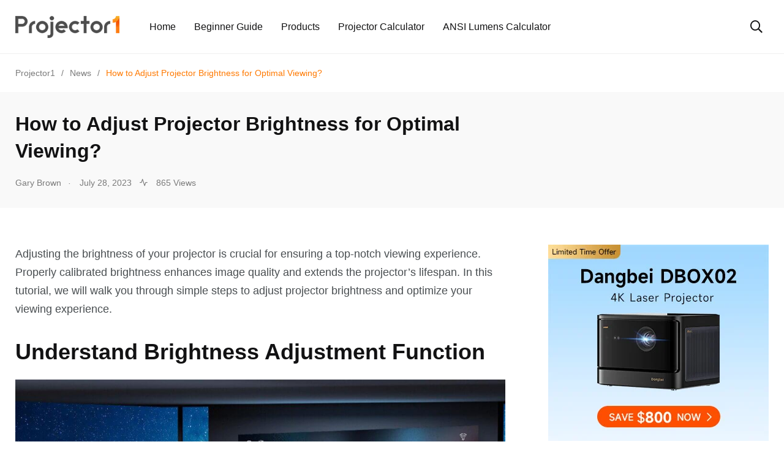

--- FILE ---
content_type: text/html; charset=UTF-8
request_url: https://www.projector1.com/how-to-adjust-projector-brightness-for-optimal-viewing/
body_size: 14010
content:
    <!doctype html>
<html lang="en-US">
    <head>
        <meta charset="UTF-8">
        <meta http-equiv="X-UA-Compatible" content="IE=edge">
        <meta name="viewport" content="width=device-width, initial-scale=1.0">
        <meta http-equiv="Content-Security-Policy" content="upgrade-insecure-requests" />
        <link rel="profile" href="https://gmpg.org/xfn/11">
        <link rel="pingback" href="https://www.projector1.com/xmlrpc.php">
        <style>
            #submenu {width: 100%;position: fixed;left: 0;right: 0;top:8.5rem;}
            #submenu .classify {
                color: #1e2022;
            }
            #submenu>div{display: flex;width: 1230px;margin: 0 auto;}
            #submenu .row {
                width: 33%;
                display: flex;
                flex-direction: column;
                justify-content: start;
                margin: 0;
            }
            #submenu .row>div {
                line-height: 3.4rem;
                font-size: 1.5rem;
                color: #121213;
                font-weight: normal;
            }
            @media (max-width: 991px){
              #submenu {opacity: 1;position: static;}
              #submenu>div{width: 100%;flex-wrap: wrap;}
              #submenu .row {width: 100%;}
              #submenu .classify {color: #fff;margin-top: 2rem; margin-bottom: 1rem;}
              #submenu .row:nth-last-of-type(1) .classify{margin-top: 0; margin-bottom: 0;line-height: 2rem;}
              #submenu .row>div{color: #fff;}
            }
        </style>
        <script type="ff43d1d080d2b137d023d939-text/javascript">
            var html = '<a href="javascript:void(0);">Best Projector</a><ul id="submenu" class="submenu">'
                + '<div>'
                + '<div class="row">'
                + '<h5 class="classify">By budget</h5>'
                + '<div class="menu-item menu-item-type-taxonomy menu-item-object-category"><a target="_blank" href="https://www.projector1.com/best-projector-under-3000-top-picks/">Under $3000</a></div>'
                + '<div class="menu-item menu-item-type-taxonomy menu-item-object-category"><a target="_blank" href="https://www.projector1.com/best-projectors-under-2000-top-pick/">Under $2000</a></div>'
                + '<div class="menu-item menu-item-type-taxonomy menu-item-object-category"><a target="_blank" href="https://www.projector1.com/best-projectors-under-1000-top-picks/">Under $1000</a><span class="badge badge-primary badge-pill ml-2">HOT</span></div>'
                + '<div class="menu-item menu-item-type-taxonomy menu-item-object-category"><a target="_blank" href="https://www.projector1.com/best-projector-under-500/">Under $500</a></div>'
                + '<div class="menu-item menu-item-type-taxonomy menu-item-object-category"><a target="_blank" href="https://www.projector1.com/best-projectors-under-200/">Under $200</a></div>'
                + '</div>'
                + '<div class="row">'
                + '<h5 class="classify">By feature</h5>'
                + '<div class="menu-item menu-item-type-taxonomy menu-item-object-category"><a target="_blank" href="https://www.projector1.com/best-laser-projector-upgrade-your-home-cinema/">Best laser projector</a></div>'
                + '<div class="menu-item menu-item-type-taxonomy menu-item-object-category"><a target="_blank" href="https://www.projector1.com/best-4k-projectors-for-watching-movies-2023/">Best 4K projector</a><span class="badge badge-primary badge-pill ml-2">HOT</span></div>'
                + '<div class="menu-item menu-item-type-taxonomy menu-item-object-category"><a target="_blank" href="https://www.projector1.com/best-budget-1080p-projector/">Best 1080P Projector</a><span class="badge badge-primary badge-pill ml-2">HOT</span></div>'
                + '<div class="menu-item menu-item-type-taxonomy menu-item-object-category"><a target="_blank" href="https://www.projector1.com/top-7-best-pico-projectors-for-2022/">Best pico projector</a><span class="badge badge-primary badge-pill ml-2">HOT</span></div>'
                + '<div class="menu-item menu-item-type-taxonomy menu-item-object-category"><a target="_blank" href="https://www.projector1.com/top-6-best-gaming-projectors-for-2022/">Best gaming projector</a></div>'
                + '</div>'
                + '<div class="row">'
                + '<h5 class="classify" style="opacity: 0;">By feature</h5>'
                + '<div class="menu-item menu-item-type-taxonomy menu-item-object-category"><a target="_blank" href="https://www.projector1.com/best-home-projectors-2022/">Best Home Projector</a><span class="badge badge-primary badge-pill ml-2" style="background-color: #fd7e14">New</span></div>'
                + '<div class="menu-item menu-item-type-taxonomy menu-item-object-category"><a target="_blank" href="https://www.projector1.com/best-android-tv-projector-for-home-theater-2023/">Best Android TV projector</a><span class="badge badge-primary badge-pill ml-2">HOT</span></div>'
                + '<div class="menu-item menu-item-type-taxonomy menu-item-object-category"><a target="_blank" href="https://www.projector1.com/best-portable-projectors/">Best portable projector</a></div>'
                + '<div class="menu-item menu-item-type-taxonomy menu-item-object-category"><a target="_blank" href="https://www.projector1.com/best-ust-projector-top-picks-for-2022/">Best UST projector</a></div>'
                + '<div class="menu-item menu-item-type-taxonomy menu-item-object-category"><a target="_blank" href="https://www.projector1.com/best-golf-simulator-projector/">Best golf simulator projector</a></div>'
                + '</div>'
                + '</div>'
                + '</ul>';
            var menuItem = document.getElementById('menu-item-114522');
            var subMenu = menuItem.querySelector('.submenu')
            if (menuItem !== null) {
                menuItem.innerHTML = html
                menuItem.className = 'menu-item menu-item-type-taxonomy menu-item-object-category menu-item-has-children menu-item-114522 has-dropdown'
            }
        </script>
        <meta name='robots' content='index, follow, max-image-preview:large, max-snippet:-1, max-video-preview:-1' />
<noscript><style>#preloader{display:none;}</style></noscript><noscript><style>#preloader{display:none;}</style></noscript>
	<!-- This site is optimized with the Yoast SEO plugin v17.0 - https://yoast.com/wordpress/plugins/seo/ -->
	<title>How to Adjust Projector Brightness for Optimal Viewing? - Projector1</title>
	<meta name="description" content="Adjusting the brightness of your projector is crucial for ensuring a top-notch viewing experience. Properly calibrated brightness enhances image quality" />
	<link rel="canonical" href="https://www.projector1.com/how-to-adjust-projector-brightness-for-optimal-viewing/" />
	<meta property="og:locale" content="en_US" />
	<meta property="og:type" content="article" />
	<meta property="og:title" content="How to Adjust Projector Brightness for Optimal Viewing? - Projector1" />
	<meta property="og:description" content="Adjusting the brightness of your projector is crucial for ensuring a top-notch viewing experience. Properly calibrated brightness enhances image quality" />
	<meta property="og:url" content="https://www.projector1.com/how-to-adjust-projector-brightness-for-optimal-viewing/" />
	<meta property="og:site_name" content="Projector1" />
	<meta property="article:published_time" content="2023-07-28T07:09:34+00:00" />
	<meta property="article:modified_time" content="2023-07-28T07:09:35+00:00" />
	<meta property="og:image" content="https://data.projector1.com/cdn-cgi/image/quality=85,format=auto/wp-content/uploads/2023/06/Dangbei-Mars-with-Netflix-1024x683.jpg" />
	<meta name="twitter:card" content="summary_large_image" />
	<meta name="twitter:label1" content="Written by" />
	<meta name="twitter:data1" content="Gary Brown" />
	<meta name="twitter:label2" content="Est. reading time" />
	<meta name="twitter:data2" content="3 minutes" />
	<script type="application/ld+json" class="yoast-schema-graph">{"@context":"https://schema.org","@graph":[{"@type":"Organization","@id":"https://www.projector1.com/#organization","name":"projector1.com","url":"https://www.projector1.com/","sameAs":[],"logo":{"@type":"ImageObject","@id":"https://www.projector1.com/#logo","inLanguage":"en-US","url":"https://data.projector1.com/cdn-cgi/image/quality=85,format=auto/wp-content/uploads/2021/07/cropped-1projector-logo-1.png","contentUrl":"https://data.projector1.com/cdn-cgi/image/quality=85,format=auto/wp-content/uploads/2021/07/cropped-1projector-logo-1.png","width":226,"height":48,"caption":"projector1.com"},"image":{"@id":"https://www.projector1.com/#logo"}},{"@type":"WebSite","@id":"https://www.projector1.com/#website","url":"https://www.projector1.com/","name":"Projector1","description":"Projector1","publisher":{"@id":"https://www.projector1.com/#organization"},"potentialAction":[{"@type":"SearchAction","target":{"@type":"EntryPoint","urlTemplate":"https://www.projector1.com/?s={search_term_string}"},"query-input":"required name=search_term_string"}],"inLanguage":"en-US"},{"@type":"ImageObject","@id":"https://www.projector1.com/how-to-adjust-projector-brightness-for-optimal-viewing/#primaryimage","inLanguage":"en-US","url":"https://data.projector1.com/cdn-cgi/image/quality=85,format=auto/wp-content/uploads/2022/08/Emotn-H1-1.jpg","contentUrl":"https://data.projector1.com/cdn-cgi/image/quality=85,format=auto/wp-content/uploads/2022/08/Emotn-H1-1.jpg","width":"800","height":"490"},{"@type":"WebPage","@id":"https://www.projector1.com/how-to-adjust-projector-brightness-for-optimal-viewing/#webpage","url":"https://www.projector1.com/how-to-adjust-projector-brightness-for-optimal-viewing/","name":"How to Adjust Projector Brightness for Optimal Viewing? - Projector1","isPartOf":{"@id":"https://www.projector1.com/#website"},"primaryImageOfPage":{"@id":"https://www.projector1.com/how-to-adjust-projector-brightness-for-optimal-viewing/#primaryimage"},"datePublished":"2023-07-28T07:09:34+00:00","dateModified":"2023-07-28T07:09:35+00:00","description":"Adjusting the brightness of your projector is crucial for ensuring a top-notch viewing experience. Properly calibrated brightness enhances image quality","breadcrumb":{"@id":"https://www.projector1.com/how-to-adjust-projector-brightness-for-optimal-viewing/#breadcrumb"},"inLanguage":"en-US","potentialAction":[{"@type":"ReadAction","target":["https://www.projector1.com/how-to-adjust-projector-brightness-for-optimal-viewing/"]}]},{"@type":"BreadcrumbList","@id":"https://www.projector1.com/how-to-adjust-projector-brightness-for-optimal-viewing/#breadcrumb","itemListElement":[{"@type":"ListItem","position":1,"name":"Home","item":"https://www.projector1.com/"},{"@type":"ListItem","position":2,"name":"How to Adjust Projector Brightness for Optimal Viewing?"}]},{"@type":"Article","@id":"https://www.projector1.com/how-to-adjust-projector-brightness-for-optimal-viewing/#article","isPartOf":{"@id":"https://www.projector1.com/how-to-adjust-projector-brightness-for-optimal-viewing/#webpage"},"author":{"@id":"https://www.projector1.com/#/schema/person/7327988086a3f36f60730ffeba536a5c"},"headline":"How to Adjust Projector Brightness for Optimal Viewing?","datePublished":"2023-07-28T07:09:34+00:00","dateModified":"2023-07-28T07:09:35+00:00","mainEntityOfPage":{"@id":"https://www.projector1.com/how-to-adjust-projector-brightness-for-optimal-viewing/#webpage"},"wordCount":345,"commentCount":0,"publisher":{"@id":"https://www.projector1.com/#organization"},"image":{"@id":"https://www.projector1.com/how-to-adjust-projector-brightness-for-optimal-viewing/#primaryimage"},"thumbnailUrl":"https://data.projector1.com/cdn-cgi/image/quality=85,format=auto/wp-content/uploads/2022/08/Emotn-H1-1.jpg","keywords":["projector tips"],"articleSection":["News"],"inLanguage":"en-US"},{"@type":"Person","@id":"https://www.projector1.com/#/schema/person/7327988086a3f36f60730ffeba536a5c","name":"Gary Brown","description":"Gary Brown was a projector fancier before he worked as editor of Projector1. Gary has 2 years of working experience in consumer electronics.","url":"https://www.projector1.com/author/gary-brown/"}]}</script>
	<!-- / Yoast SEO plugin. -->


<link rel="amphtml" href="https://www.projector1.com/how-to-adjust-projector-brightness-for-optimal-viewing/amp/" /><meta name="generator" content="AMP for WP 1.0.77.27"/><link rel='dns-prefetch' href='//s.w.org' />
<link rel="alternate" type="application/rss+xml" title="Projector1 &raquo; Feed" href="https://www.projector1.com/feed/" />
		<script type="ff43d1d080d2b137d023d939-text/javascript">
			window._wpemojiSettings = {"baseUrl":"https:\/\/s.w.org\/images\/core\/emoji\/13.1.0\/72x72\/","ext":".png","svgUrl":"https:\/\/s.w.org\/images\/core\/emoji\/13.1.0\/svg\/","svgExt":".svg","source":{"concatemoji":"https:\/\/data.projector1.com\/wp-includes\/js\/wp-emoji-release.min.js?ver=5.8"}};
			!function(e,a,t){var n,r,o,i=a.createElement("canvas"),p=i.getContext&&i.getContext("2d");function s(e,t){var a=String.fromCharCode;p.clearRect(0,0,i.width,i.height),p.fillText(a.apply(this,e),0,0);e=i.toDataURL();return p.clearRect(0,0,i.width,i.height),p.fillText(a.apply(this,t),0,0),e===i.toDataURL()}function c(e){var t=a.createElement("script");t.src=e,t.defer=t.type="text/javascript",a.getElementsByTagName("head")[0].appendChild(t)}for(o=Array("flag","emoji"),t.supports={everything:!0,everythingExceptFlag:!0},r=0;r<o.length;r++)t.supports[o[r]]=function(e){if(!p||!p.fillText)return!1;switch(p.textBaseline="top",p.font="600 32px Arial",e){case"flag":return s([127987,65039,8205,9895,65039],[127987,65039,8203,9895,65039])?!1:!s([55356,56826,55356,56819],[55356,56826,8203,55356,56819])&&!s([55356,57332,56128,56423,56128,56418,56128,56421,56128,56430,56128,56423,56128,56447],[55356,57332,8203,56128,56423,8203,56128,56418,8203,56128,56421,8203,56128,56430,8203,56128,56423,8203,56128,56447]);case"emoji":return!s([10084,65039,8205,55357,56613],[10084,65039,8203,55357,56613])}return!1}(o[r]),t.supports.everything=t.supports.everything&&t.supports[o[r]],"flag"!==o[r]&&(t.supports.everythingExceptFlag=t.supports.everythingExceptFlag&&t.supports[o[r]]);t.supports.everythingExceptFlag=t.supports.everythingExceptFlag&&!t.supports.flag,t.DOMReady=!1,t.readyCallback=function(){t.DOMReady=!0},t.supports.everything||(n=function(){t.readyCallback()},a.addEventListener?(a.addEventListener("DOMContentLoaded",n,!1),e.addEventListener("load",n,!1)):(e.attachEvent("onload",n),a.attachEvent("onreadystatechange",function(){"complete"===a.readyState&&t.readyCallback()})),(n=t.source||{}).concatemoji?c(n.concatemoji):n.wpemoji&&n.twemoji&&(c(n.twemoji),c(n.wpemoji)))}(window,document,window._wpemojiSettings);
		</script>
		<style type="text/css">
img.wp-smiley,
img.emoji {
	display: inline !important;
	border: none !important;
	box-shadow: none !important;
	height: 1em !important;
	width: 1em !important;
	margin: 0 .07em !important;
	vertical-align: -0.1em !important;
	background: none !important;
	padding: 0 !important;
}
</style>
	<style id='wp-block-library-theme-inline-css' type='text/css'>
#start-resizable-editor-section{display:none}.wp-block-audio figcaption{color:#555;font-size:13px;text-align:center}.is-dark-theme .wp-block-audio figcaption{color:hsla(0,0%,100%,.65)}.wp-block-code{font-family:Menlo,Consolas,monaco,monospace;color:#1e1e1e;padding:.8em 1em;border:1px solid #ddd;border-radius:4px}.wp-block-embed figcaption{color:#555;font-size:13px;text-align:center}.is-dark-theme .wp-block-embed figcaption{color:hsla(0,0%,100%,.65)}.blocks-gallery-caption{color:#555;font-size:13px;text-align:center}.is-dark-theme .blocks-gallery-caption{color:hsla(0,0%,100%,.65)}.wp-block-image figcaption{color:#555;font-size:13px;text-align:center}.is-dark-theme .wp-block-image figcaption{color:hsla(0,0%,100%,.65)}.wp-block-pullquote{border-top:4px solid;border-bottom:4px solid;margin-bottom:1.75em;color:currentColor}.wp-block-pullquote__citation,.wp-block-pullquote cite,.wp-block-pullquote footer{color:currentColor;text-transform:uppercase;font-size:.8125em;font-style:normal}.wp-block-quote{border-left:.25em solid;margin:0 0 1.75em;padding-left:1em}.wp-block-quote cite,.wp-block-quote footer{color:currentColor;font-size:.8125em;position:relative;font-style:normal}.wp-block-quote.has-text-align-right{border-left:none;border-right:.25em solid;padding-left:0;padding-right:1em}.wp-block-quote.has-text-align-center{border:none;padding-left:0}.wp-block-quote.is-large,.wp-block-quote.is-style-large{border:none}.wp-block-search .wp-block-search__label{font-weight:700}.wp-block-group.has-background{padding:1.25em 2.375em;margin-top:0;margin-bottom:0}.wp-block-separator{border:none;border-bottom:2px solid;margin-left:auto;margin-right:auto;opacity:.4}.wp-block-separator:not(.is-style-wide):not(.is-style-dots){width:100px}.wp-block-separator.has-background:not(.is-style-dots){border-bottom:none;height:1px}.wp-block-separator.has-background:not(.is-style-wide):not(.is-style-dots){height:2px}.wp-block-table thead{border-bottom:3px solid}.wp-block-table tfoot{border-top:3px solid}.wp-block-table td,.wp-block-table th{padding:.5em;border:1px solid;word-break:normal}.wp-block-table figcaption{color:#555;font-size:13px;text-align:center}.is-dark-theme .wp-block-table figcaption{color:hsla(0,0%,100%,.65)}.wp-block-video figcaption{color:#555;font-size:13px;text-align:center}.is-dark-theme .wp-block-video figcaption{color:hsla(0,0%,100%,.65)}.wp-block-template-part.has-background{padding:1.25em 2.375em;margin-top:0;margin-bottom:0}#end-resizable-editor-section{display:none}
</style>
<link rel='stylesheet' id='wp-components-css'  href='https://data.projector1.com/wp-includes/css/dist/components/style.min.css?ver=5.8' type='text/css' media='all' />
<link rel='stylesheet' id='wp-block-editor-css'  href='https://data.projector1.com/wp-includes/css/dist/block-editor/style.min.css?ver=5.8' type='text/css' media='all' />
<link rel='stylesheet' id='wp-nux-css'  href='https://data.projector1.com/wp-includes/css/dist/nux/style.min.css?ver=5.8' type='text/css' media='all' />
<link rel='stylesheet' id='wp-reusable-blocks-css'  href='https://data.projector1.com/wp-includes/css/dist/reusable-blocks/style.min.css?ver=5.8' type='text/css' media='all' />
<link rel='stylesheet' id='wp-editor-css'  href='https://data.projector1.com/wp-includes/css/dist/editor/style.min.css?ver=5.8' type='text/css' media='all' />
<link rel='stylesheet' id='prosandcons-cgb-style-css-css'  href='https://data.projector1.com/wp-content/plugins/mighty-pros-cons/dist/blocks.style.build.css' type='text/css' media='all' />
<link rel='stylesheet' id='my_switcher-css'  href='https://data.projector1.com/wp-content/themes/papr/assets/css/my_switcher.css?ver=1.3.2' type='text/css' media='all' />
<link rel='stylesheet' id='font-awesome-css'  href='https://data.projector1.com/wp-content/themes/papr/assets/css/fontawesome-all.min.css?ver=1.3.2' type='text/css' media='all' />
<link rel='stylesheet' id='plyr-css'  href='https://data.projector1.com/wp-content/themes/papr/assets/css/plyr.css?ver=1.3.2' type='text/css' media='all' />
<link rel='stylesheet' id='font-iconfont-css'  href='https://data.projector1.com/wp-content/themes/papr/assets/css/iconfont.css?ver=1.3.2' type='text/css' media='all' />
<link rel='stylesheet' id='animate-css'  href='https://data.projector1.com/wp-content/themes/papr/assets/css/animate.css?ver=1.3.2' type='text/css' media='all' />
<link rel='stylesheet' id='bootstrap-css'  href='https://data.projector1.com/wp-content/themes/papr/assets/css/bootstrap.min.css?ver=1.3.2' type='text/css' media='all' />
<link rel='stylesheet' id='axil-style-css'  href='https://data.projector1.com/wp-content/themes/papr/assets/css/style.css?ver=1.3.2' type='text/css' media='all' />
<link rel='stylesheet' id='axil-custom-css'  href='https://data.projector1.com/wp-content/themes/papr/assets/css/mcustom.css?ver=1.3.2' type='text/css' media='all' />
<link rel='stylesheet' id='papr-dark-style-css'  href='https://data.projector1.com/wp-content/themes/papr/assets/css/dark.css?ver=1.3.2' type='text/css' media='all' />
<link rel='stylesheet' id='theme-switch-css'  href='https://data.projector1.com/wp-content/themes/papr/assets/css/light.css?ver=1.3.2' type='text/css' media='all' />
<style id='papr-dynamic-inline-css' type='text/css'>
.papr-container {padding-top:0px;}.papr-container {padding-bottom:0px;}
</style>
<script type="ff43d1d080d2b137d023d939-text/javascript" src='https://data.projector1.com/wp-content/themes/papr/assets/js/popper.js?ver=1.3.2' id='popper-js'></script>
<script type="ff43d1d080d2b137d023d939-text/javascript" src='https://data.projector1.com/wp-includes/js/jquery/jquery.min.js?ver=3.6.0' id='jquery-core-js'></script>
<script type="ff43d1d080d2b137d023d939-text/javascript" src='https://data.projector1.com/wp-includes/js/jquery/jquery-migrate.min.js?ver=3.3.2' id='jquery-migrate-js'></script>

<link rel="alternate" type="application/json+oembed" href="https://www.projector1.com/wp-json/oembed/1.0/embed?url=https%3A%2F%2Fwww.projector1.com%2Fhow-to-adjust-projector-brightness-for-optimal-viewing%2F" />
<link rel="alternate" type="text/xml+oembed" href="https://www.projector1.com/wp-json/oembed/1.0/embed?url=https%3A%2F%2Fwww.projector1.com%2Fhow-to-adjust-projector-brightness-for-optimal-viewing%2F&#038;format=xml" />
<meta name="framework" content="Redux 4.2.14" />
<style type="text/css" media="all">

</style>
        <!--Customizer CSS-->
        <style type="text/css">

            /* Body */
                        /* Link */
                        /* Link Hover */
                        /* Meta */
                        /* Meta Hover */
                        /* Meta Link Hover */
                        /* Meta Hover Dark Section */
            

            /************************************************************************************
             * Header Top Bar
             ************************************************************************************/
            /* Background Color */
                        /* Body Color */
                        /* Link Color */
                        /* Link Hover Color */
                        /************************************************************************************
             * Header
             ************************************************************************************/
            /* Background Color */
                        /* Link Color */
                                    /* Link Hover Color */
                        
            /************************************************************************************
             * General 
             ************************************************************************************/
            /* Primary [#ff2c54] */
            :root { --primary-color:#ff7900; }            /* Heading */
                        /* Heading Hover */
                                    /* Heading Hover Color Dark Section */
                        

            /************************************************************************************
             * Footer 
             ************************************************************************************/
            /* Background Color */
                        /* Footer Heading Color */
                        /* Footer Body Color */
                        /* Footer Link Color */
                        /* Footer Link Hover Color */
                        /* Footer Bottom Border top Color */
            
        </style>
        <!--/Customizer CSS-->
        <link rel="icon" href="https://data.projector1.com/cdn-cgi/image/quality=85,format=auto/wp-content/uploads/2021/07/ico.png" sizes="32x32" />
<link rel="icon" href="https://data.projector1.com/cdn-cgi/image/quality=85,format=auto/wp-content/uploads/2021/07/ico.png" sizes="192x192" />
<link rel="apple-touch-icon" href="https://data.projector1.com/cdn-cgi/image/quality=85,format=auto/wp-content/uploads/2021/07/ico.png" />
<meta name="msapplication-TileImage" content="https://data.projector1.com/cdn-cgi/image/quality=85,format=auto/wp-content/uploads/2021/07/ico.png" />
		<style type="text/css" id="wp-custom-css">
			.axil-top-scroll.animated.bounce.faster {
	display: none;
}
.axil-top-scroll.animated.bounce.faster.back-top {
	display: block;
}
@media (min-width: 1200px){
	.aps-container {
  max-width: 1230px;
	}
}
		</style>
		<style id="papr_options-dynamic-css" title="dynamic-css" class="redux-options-output">h1, .h1{font-display:swap;}h2, .h2{font-display:swap;}h3, .h3{font-display:swap;}h4, .h4{font-display:swap;}h5, .h5{font-display:swap;}h6, .h6{font-display:swap;}body, p{font-display:swap;}p.big{font-display:swap;}p.mid{font-display:swap;}p.small{font-display:swap;}</style>    </head>
<body class="post-template-default single single-post postid-128142 single-format-standard wp-custom-logo wp-embed-responsive  has-sidebar right-sidebar axil-sticky-menu menu-open-hover elementor-default elementor-kit-14444">
<div class="wrp">
    <!-- Main contents -->
<main class="main-content ">
<!-- Header starts -->
<div id="page" class="papr-main-content">			
				
		<header class="page-header">
		<div class="navbar bg-white axil-header axil-header-one">
    <div class="container">
        <div class="navbar-inner">
            <div class="brand-logo-container">
                <a class="site-logo" href="https://www.projector1.com/">
                                            <img class="brand-logo dark-logo" src="https://data.projector1.com/cdn-cgi/image/quality=85,format=auto/wp-content/uploads/2021/08/1.png"
                             alt="Projector1">
                                                                <img class="brand-logo light-logo" src="https://data.projector1.com/cdn-cgi/image/quality=85,format=auto/wp-content/uploads/2021/08/1.png"
                             alt="Projector1">
                                    </a>
            </div>
            <!-- End of .brand-logo-container -->

            <nav class="main-nav-wrapper"><ul id="main-menu" class="main-navigation list-inline"><li id="menu-item-14743" class="menu-item menu-item-type-post_type menu-item-object-page menu-item-home menu-item-14743"><a href="https://www.projector1.com/">Home</a></li>
<li id="menu-item-42347" class="menu-item menu-item-type-post_type menu-item-object-page menu-item-42347"><a href="https://www.projector1.com/beginners-guide/">Beginner Guide</a></li>
<li id="menu-item-25860" class="menu-item menu-item-type-post_type menu-item-object-page menu-item-25860"><a href="https://www.projector1.com/products/">Products</a></li>
<li id="menu-item-35352" class="menu-item menu-item-type-custom menu-item-object-custom menu-item-35352"><a href="https://www.projector1.com/projectorcalculator/">Projector Calculator</a></li>
<li id="menu-item-118420" class="menu-item menu-item-type-custom menu-item-object-custom menu-item-118420"><a href="https://www.projector1.com/ansilumens/">ANSI Lumens Calculator</a></li>
</ul></nav>                            <div class="navbar-extra-features ml-auto">
                                            <form id="search" action="https://www.projector1.com/" class="navbar-search"
                              method="GET">
                            <div class="search-field">
                                <input type="text" class="navbar-search-field" name="s"
                                       placeholder="Search ..."
                                       value="">
                                <button class="navbar-search-btn" type="submit"><i class="fal fa-search"></i></button>
                            </div>
                            <!-- End of .search-field -->
                            <a href="#" class="navbar-search-close"><i class="fal fa-times"></i></a>
                        </form>
                        <!-- End of .navbar-search -->
                        <a href="#" class="nav-search-field-toggler" data-toggle="nav-search-feild"><i
                                    class="far fa-search"></i></a>
                                                                                
                </div>
                        <!-- End of .navbar-extra-features -->
            <div class="main-nav-toggler d-block d-lg-none" id="main-nav-toggler">
                <div class="toggler-inner">
                    <span></span>
                    <span></span>
                    <span></span>
                </div>
            </div>
            <!-- End of .main-nav-toggler -->
        </div>
        <!-- End of .navbar-inner -->
    </div>
    <!-- End of .container -->
</div>
		
		</header>		
	<div class="papr-container-main">
		
	            <div class="breadcrumb-wrapper">
			<div class="container">
				<nav aria-label="breadcrumb"><!-- Breadcrumb NavXT 6.6.0 -->
<span property="itemListElement" typeof="ListItem"><a property="item" typeof="WebPage" title="Go to Projector1." href="https://www.projector1.com" class="home" ><span property="name">Projector1</span></a><meta property="position" content="1"></span><span class="dvdr"> / </span><span property="itemListElement" typeof="ListItem"><a property="item" typeof="WebPage" title="Go to the News category archives." href="https://www.projector1.com/news/" class="taxonomy category" ><span property="name">News</span></a><meta property="position" content="2"></span><span class="dvdr"> / </span><span property="itemListElement" typeof="ListItem"><span property="name" class="post post-post current-item">How to Adjust Projector Brightness for Optimal Viewing?</span><meta property="url" content="https://www.projector1.com/how-to-adjust-projector-brightness-for-optimal-viewing/"><meta property="position" content="3"></span></nav>
			</div>			
		</div>    


    <div class="papr-container">
                                    <!-- Banner starts -->
<section class="banner banner__default bg-grey-light-three ">
    <div class="container">
        <div class="row">
                            <div class="col-lg-auto">
                    <div class="post-date perfect-square bg-primary-color">
                        Jul <span>28</span>                    </div>
                </div>
                        <div class="col-lg-8">
                <div class="post-title-wrapper">
                                            <div class="btn-group">
                                            <a class="post-cat cat-btn" style="background:#000000"
                   href="https://www.projector1.com/news/">
                    News                </a>
                                    </div>
                                                                <h1 class="m-b-xs-0 axil-title hover-line">How to Adjust Projector Brightness for Optimal Viewing?</h1>                                                <div class="post-metas banner-post-metas m-t-xs-20">
            <ul class="axil-post-meta list-inline">
                                    <li>
                        <a href="https://www.projector1.com/author/gary-brown/"
                           class="post-author post-author-with-img">
                                                        <span>Gary Brown</span>
                        </a>
                    </li>
                                                    <li><i class="dot">.</i> <span class="published updated">July 28, 2023</span></li>
                                                                                    <li><span class="post-meta-view  high"><i class="feather icon-activity"></i> 865 Views</span> </li>
                                            </ul>
        </div>
                        </div>
                <!-- End of .post-title-wrapper -->
            </div>
            <!-- End of .col-lg-8 -->
        </div>
    </div>
    <!-- End of .container -->
</section>
<!-- End of .banner -->
<div class="post-single-wrapper p-t-xs-60">
    <div class="container">
                <div class="row">
                        <div class="col-xl-8 axil-main">
                <article class="post-details">
                    
<p>Adjusting the brightness of your projector is crucial for ensuring a top-notch viewing experience. Properly calibrated brightness enhances image quality and extends the projector&#8217;s lifespan. In this tutorial, we will walk you through simple steps to adjust projector brightness and optimize your viewing experience.</p>



<h2>Understand Brightness Adjustment Function</h2>



<figure class="wp-block-image size-large is-resized"><img src="https://www.projector1.com/wp-content/uploads/2023/06/Dangbei-Mars-with-Netflix-1024x683.jpg" alt="" class="wp-image-128027" width="800" srcset="https://www.projector1.com/wp-content/uploads/2023/06/Dangbei-Mars-with-Netflix-1024x683.jpg 1024w, https://www.projector1.com/wp-content/uploads/2023/06/Dangbei-Mars-with-Netflix-300x200.jpg 300w, https://www.projector1.com/wp-content/uploads/2023/06/Dangbei-Mars-with-Netflix-768x512.jpg 768w, https://www.projector1.com/wp-content/uploads/2023/06/Dangbei-Mars-with-Netflix.jpg 1200w" sizes="(max-width: 1024px) 100vw, 1024px" /></figure>



<p>Familiarize yourself with the brightness adjustment function of your projector. Most projectors offer brightness settings that can be found in the menu or on the remote control. Refer to the user manual for your specific projector to identify the available brightness adjustment options.</p>



<h2>Set Up the Ideal Environment</h2>



<p>Before adjusting brightness, create a suitable projection environment. Dim or turn off the lights in the room to ensure minimal ambient light. Viewing images in a dark or low-lit room will prevent distortion and enhance image clarity.</p>



<h2>Adjust Brightness Settings</h2>



<figure class="wp-block-image size-full"><img loading="lazy" width="800" height="640" src="https://www.projector1.com/wp-content/uploads/2023/07/Dangbei-Mars-Pro-projector-brightness.jpg" alt="" class="wp-image-128143" srcset="https://www.projector1.com/wp-content/uploads/2023/07/Dangbei-Mars-Pro-projector-brightness.jpg 800w, https://www.projector1.com/wp-content/uploads/2023/07/Dangbei-Mars-Pro-projector-brightness-300x240.jpg 300w, https://www.projector1.com/wp-content/uploads/2023/07/Dangbei-Mars-Pro-projector-brightness-768x614.jpg 768w" sizes="(max-width: 800px) 100vw, 800px" /></figure>



<p>Based on your room conditions and preferences, begin adjusting the brightness settings. Projector brightness is measured in lumens. Increasing the brightness value will make the image brighter while decreasing it will lower the brightness level. Start with the default settings and make gradual adjustments until you find the optimal brightness level for your viewing pleasure.</p>



<h2>Maintain Image Balance</h2>



<p>While adjusting brightness, ensure the image remains balanced. Excessive brightness can lead to washed-out colors, while low brightness may result in lost details. Strive to find the perfect balance that delivers even contrast, vibrant colors, and clear details.</p>



<h2>Regularly Clean the Projector</h2>



<figure class="wp-block-image size-full"><img loading="lazy" width="800" height="490" src="https://www.projector1.com/wp-content/uploads/2022/08/Emotn-H1-1.jpg" alt="" class="wp-image-122780" srcset="https://www.projector1.com/wp-content/uploads/2022/08/Emotn-H1-1.jpg 800w, https://www.projector1.com/wp-content/uploads/2022/08/Emotn-H1-1-300x184.jpg 300w, https://www.projector1.com/wp-content/uploads/2022/08/Emotn-H1-1-768x470.jpg 768w" sizes="(max-width: 800px) 100vw, 800px" /></figure>



<p>Dust and dirt on the projector lens can affect brightness and image clarity. To maintain optimal brightness, clean the projector lens and filters regularly. Gently wipe the lens surface with a soft cleaning cloth to keep the projector clean.</p>



<h2>Conclusion</h2>



<p>By following these simple steps to adjust your projector&#8217;s brightness, you can significantly elevate your viewing experience. Take into account your room conditions and personal preferences to find the perfect brightness level for rich, vivid images. Additionally, regular cleaning of the projector will ensure consistent brightness performance. Enjoy a cinematic experience from the comfort of your home with a well-calibrated projector!</p>
                </article>
                                    <div class="tag entry-tags">
                        <span>Tags:</span><a href="https://www.projector1.com/tag/projector-tips/" rel="tag">projector tips</a>                    </div>
                
                                                                <a href="https://www.projector1.com/a-comprehensive-guide-to-cleaning-projectors/" rel="next"></a><a href="https://www.projector1.com/mid-year-summary-top-4k-projectors-of-2023/" rel="prev"></a>        <div class="row  post-navigation-wrapper m-b-xs-60">
                            <div class="col-lg-6 col-md-6 col-sm-12 col-12">
                    <div class="post-navigation" style="background-image: url(https://data.projector1.com/cdn-cgi/image/quality=85,format=auto/wp-content/uploads/2023/06/Dangbei-Mars-Projector-1.jpg)">
                        <div class="post-nav-content">
                            <a href="https://www.projector1.com/mid-year-summary-top-4k-projectors-of-2023/" class="prev-post">
                                <i class="feather icon-chevron-left"></i>Previous Post                            </a>
                            <h3>
                                <a href="https://www.projector1.com/mid-year-summary-top-4k-projectors-of-2023/">Mid-Year Summary: Top 4K Projectors of 2023</a>
                            </h3>
                        </div>
                    </div>
                </div>
                                        <div class="col-lg-6 col-md-6 col-sm-12 col-12">
                    <div class="post-navigation text-right" style="background-image: url(https://data.projector1.com/cdn-cgi/image/quality=85,format=auto/wp-content/uploads/2023/07/Clean-projector.jpg)">
                        <div class="post-nav-content">
                            <a href="https://www.projector1.com/a-comprehensive-guide-to-cleaning-projectors/" class="next-post">
                                Next Post<i class="feather icon-chevron-right"></i>
                            </a>
                            <h3>
                                <a href="https://www.projector1.com/a-comprehensive-guide-to-cleaning-projectors/">A Comprehensive Guide to Cleaning Projectors</a>
                            </h3>
                        </div>
                    </div>
                </div>
                    </div>

    
            </div>
            <div class="col-xl-4 axil-sidebar">
	<aside class="axil-main-sidebar">
		
                <div class="add-container m-b-xs-30">
                                            <a class="before-content-ad-color"
                             target="_blank"                           href="https://www.amazon.com/gp/product/B0D17LQ4PR?maas=maas_adg_B2B855E7320AFDF8AE23F102866B3D97_afap_abs&#038;ref_=aa_maas&#038;tag=maas">
                            <img src="https://data.projector1.com/cdn-cgi/image/quality=85,format=auto/wp-content/uploads/2025/07/360X320-DBOX02.jpg"
                                 alt="Projector1">
                        </a>
                                    </div>
            		
            <div id="axil-tabbed-recent-widget-5" class="widget tabbed widgets-sidebar">            <div class="post-widget sidebar-post-widget m-b-xs-30">
                <ul class="nav nav-pills row no-gutters">

                                            <li class="nav-item col">
                            <a class="nav-link active"
                               href="#recent-post-1"
                               data-toggle="pill"
                            >Recent</a>
                        </li>
                                            <li class="nav-item col">
                            <a class="nav-link "
                               href="#recent-post-2"
                               data-toggle="pill"
                            >Popular</a>
                        </li>
                                            <li class="nav-item col">
                            <a class="nav-link "
                               href="#recent-post-3"
                               data-toggle="pill"
                            >most viewed</a>
                        </li>
                    
                </ul>

                <div class="tab-content">
                                            <div class="tab-pane fade active show" id="recent-post-1">
                            <div class="content">

                                                                    <div class="media post-block post-block__small">
                                                                                    <a href="https://www.projector1.com/nano-banana-2/" class="align-self-center">
                                                <img width="150" height="150" src="https://www.projector1.com/wp-content/uploads/2025/11/0444-150x150.png" class="m-r-xs-30 wp-post-image" alt="" loading="lazy" srcset="https://www.projector1.com/wp-content/uploads/2025/11/0444-150x150.png 150w, https://www.projector1.com/wp-content/uploads/2025/11/0444-400x400.png 400w, https://www.projector1.com/wp-content/uploads/2025/11/0444-780x780.png 780w" sizes="(max-width: 150px) 100vw, 150px" />                                            </a>
                                                                                <div class="media-body">
                                            <div class="post-cat-group">
                                                                                                            <a style="color:#000000"
                                                               class="post-cat"
                                                               href="https://www.projector1.com/news/">News</a>
                                                                                                    </div>

                                            <h4 class="axil-post-title hover-line hover-line"><a
                                                        href="https://www.projector1.com/nano-banana-2/">What&#8217;s so exciting about Nano Banana 2?</a></h4>
                                            <div class="post-metas">
                                                <ul class="list-inline">
                                                    <li>By &nbsp;<a href="https://www.projector1.com/author/admin/" title="Posts by projector1" rel="author">projector1</a></li>

                                                </ul>
                                            </div>
                                        </div>
                                    </div>
                                    <!-- End of .post-block -->
                                                                    <div class="media post-block post-block__small">
                                                                                    <a href="https://www.projector1.com/dangbei-shines-at-ifa-2025-showcasing-cutting-edge-projectors-and-smart-home-innovation/" class="align-self-center">
                                                <img width="150" height="150" src="https://www.projector1.com/wp-content/uploads/2025/09/Dangbei-IFA-Booth-150x150.jpg" class="m-r-xs-30 wp-post-image" alt="" loading="lazy" srcset="https://www.projector1.com/wp-content/uploads/2025/09/Dangbei-IFA-Booth-150x150.jpg 150w, https://www.projector1.com/wp-content/uploads/2025/09/Dangbei-IFA-Booth-400x400.jpg 400w" sizes="(max-width: 150px) 100vw, 150px" />                                            </a>
                                                                                <div class="media-body">
                                            <div class="post-cat-group">
                                                                                                            <a style="color:#000000"
                                                               class="post-cat"
                                                               href="https://www.projector1.com/news/">News</a>
                                                                                                    </div>

                                            <h4 class="axil-post-title hover-line hover-line"><a
                                                        href="https://www.projector1.com/dangbei-shines-at-ifa-2025-showcasing-cutting-edge-projectors-and-smart-home-innovation/">Dangbei Shines at IFA 2025: Showcasing Cutting-Edge Projectors and Smart Home Innovation</a></h4>
                                            <div class="post-metas">
                                                <ul class="list-inline">
                                                    <li>By &nbsp;<a href="https://www.projector1.com/author/gary-brown/" title="Posts by Gary Brown" rel="author">Gary Brown</a></li>

                                                </ul>
                                            </div>
                                        </div>
                                    </div>
                                    <!-- End of .post-block -->
                                                                    <div class="media post-block post-block__small">
                                                                                    <a href="https://www.projector1.com/anker-soundcore-nebula-x1-pro-debuts-at-ifa-2025-a-4k-projector-and-party-speaker-in-one/" class="align-self-center">
                                                <img width="150" height="150" src="https://www.projector1.com/wp-content/uploads/2025/09/Anker-Nebula-X1-Pro-150x150.jpg" class="m-r-xs-30 wp-post-image" alt="" loading="lazy" srcset="https://www.projector1.com/wp-content/uploads/2025/09/Anker-Nebula-X1-Pro-150x150.jpg 150w, https://www.projector1.com/wp-content/uploads/2025/09/Anker-Nebula-X1-Pro-400x400.jpg 400w" sizes="(max-width: 150px) 100vw, 150px" />                                            </a>
                                                                                <div class="media-body">
                                            <div class="post-cat-group">
                                                                                                            <a style="color:#000000"
                                                               class="post-cat"
                                                               href="https://www.projector1.com/news/">News</a>
                                                                                                    </div>

                                            <h4 class="axil-post-title hover-line hover-line"><a
                                                        href="https://www.projector1.com/anker-soundcore-nebula-x1-pro-debuts-at-ifa-2025-a-4k-projector-and-party-speaker-in-one/">Anker Soundcore Nebula X1 Pro Debuts at IFA 2025: A 4K Projector and Party Speaker in One</a></h4>
                                            <div class="post-metas">
                                                <ul class="list-inline">
                                                    <li>By &nbsp;<a href="https://www.projector1.com/author/henry-davis/" title="Posts by Henry Davis" rel="author">Henry Davis</a></li>

                                                </ul>
                                            </div>
                                        </div>
                                    </div>
                                    <!-- End of .post-block -->
                                                                    <div class="media post-block post-block__small">
                                                                                    <a href="https://www.projector1.com/dangbei-to-showcase-2025-flagship-projectors-at-ifa/" class="align-self-center">
                                                <img width="150" height="150" src="https://www.projector1.com/wp-content/uploads/2025/08/Dangbei-IFA-150x150.jpg" class="m-r-xs-30 wp-post-image" alt="" loading="lazy" srcset="https://www.projector1.com/wp-content/uploads/2025/08/Dangbei-IFA-150x150.jpg 150w, https://www.projector1.com/wp-content/uploads/2025/08/Dangbei-IFA-400x400.jpg 400w" sizes="(max-width: 150px) 100vw, 150px" />                                            </a>
                                                                                <div class="media-body">
                                            <div class="post-cat-group">
                                                                                                            <a style="color:#000000"
                                                               class="post-cat"
                                                               href="https://www.projector1.com/news/">News</a>
                                                                                                    </div>

                                            <h4 class="axil-post-title hover-line hover-line"><a
                                                        href="https://www.projector1.com/dangbei-to-showcase-2025-flagship-projectors-at-ifa/">Dangbei to Showcase 2025 Flagship Projectors at IFA</a></h4>
                                            <div class="post-metas">
                                                <ul class="list-inline">
                                                    <li>By &nbsp;<a href="https://www.projector1.com/author/jessiemiller/" title="Posts by Jessie Miller" rel="author">Jessie Miller</a></li>

                                                </ul>
                                            </div>
                                        </div>
                                    </div>
                                    <!-- End of .post-block -->
                                                                <!-- End of .post-block -->
                            </div>
                            <!-- End of .content -->
                        </div>
                                            <div class="tab-pane fade " id="recent-post-2">
                            <div class="content">

                                                                    <div class="media post-block post-block__small">
                                                                                    <a href="https://www.projector1.com/flashlight-video-projector-app-for-android-an-app-making-your-phone-into-projector/" class="align-self-center">
                                                <img width="150" height="150" src="https://www.projector1.com/wp-content/uploads/2021/09/make-phone-into-a-projector-150x150.jpg" class="m-r-xs-30 wp-post-image" alt="make phone into a projector" loading="lazy" srcset="https://www.projector1.com/wp-content/uploads/2021/09/make-phone-into-a-projector-150x150.jpg 150w, https://www.projector1.com/wp-content/uploads/2021/09/make-phone-into-a-projector-400x400.jpg 400w" sizes="(max-width: 150px) 100vw, 150px" />                                            </a>
                                                                                <div class="media-body">
                                            <div class="post-cat-group">
                                                                                                            <a style="color:#000000"
                                                               class="post-cat"
                                                               href="https://www.projector1.com/tech/">Tech Tips</a>
                                                                                                    </div>

                                            <h4 class="axil-post-title hover-line hover-line"><a
                                                        href="https://www.projector1.com/flashlight-video-projector-app-for-android-an-app-making-your-phone-into-projector/">Flashlight Video Projector App for Android, Making Your Phone into Projector?</a></h4>
                                            <div class="post-metas">
                                                <ul class="list-inline">
                                                    <li>By &nbsp;<a href="https://www.projector1.com/author/songnig/" title="Posts by Songnig" rel="author">Songnig</a></li>

                                                </ul>
                                            </div>
                                        </div>
                                    </div>
                                    <!-- End of .post-block -->
                                                                    <div class="media post-block post-block__small">
                                                                                    <a href="https://www.projector1.com/tip-for-connecting-mouse-or-keyboard-to-lg-projector/" class="align-self-center">
                                                <img width="150" height="150" src="https://www.projector1.com/wp-content/uploads/2022/06/LG-BU50NST_b-150x150.png" class="m-r-xs-30 wp-post-image" alt="" loading="lazy" srcset="https://www.projector1.com/wp-content/uploads/2022/06/LG-BU50NST_b-150x150.png 150w, https://www.projector1.com/wp-content/uploads/2022/06/LG-BU50NST_b-400x400.png 400w" sizes="(max-width: 150px) 100vw, 150px" />                                            </a>
                                                                                <div class="media-body">
                                            <div class="post-cat-group">
                                                                                                            <a style="color:#000000"
                                                               class="post-cat"
                                                               href="https://www.projector1.com/tech/">Tech Tips</a>
                                                                                                    </div>

                                            <h4 class="axil-post-title hover-line hover-line"><a
                                                        href="https://www.projector1.com/tip-for-connecting-mouse-or-keyboard-to-lg-projector/">Tip for Connecting Mouse or Keyboard to LG Projector</a></h4>
                                            <div class="post-metas">
                                                <ul class="list-inline">
                                                    <li>By &nbsp;<a href="https://www.projector1.com/author/jessiemiller/" title="Posts by Jessie Miller" rel="author">Jessie Miller</a></li>

                                                </ul>
                                            </div>
                                        </div>
                                    </div>
                                    <!-- End of .post-block -->
                                                                    <div class="media post-block post-block__small">
                                                                                    <a href="https://www.projector1.com/konka-h10-projector-review-is-it-worth-buying/" class="align-self-center">
                                                <img width="150" height="150" src="https://www.projector1.com/wp-content/uploads/2022/09/konka-h10-150x150.png" class="m-r-xs-30 wp-post-image" alt="" loading="lazy" srcset="https://www.projector1.com/wp-content/uploads/2022/09/konka-h10-150x150.png 150w, https://www.projector1.com/wp-content/uploads/2022/09/konka-h10-400x400.png 400w" sizes="(max-width: 150px) 100vw, 150px" />                                            </a>
                                                                                <div class="media-body">
                                            <div class="post-cat-group">
                                                                                                            <a style="color:#000000"
                                                               class="post-cat"
                                                               href="https://www.projector1.com/reviews/">Projector Reviews</a>
                                                                                                    </div>

                                            <h4 class="axil-post-title hover-line hover-line"><a
                                                        href="https://www.projector1.com/konka-h10-projector-review-is-it-worth-buying/">Konka H10 Projector Review: Is It Worth Buying?</a></h4>
                                            <div class="post-metas">
                                                <ul class="list-inline">
                                                    <li>By &nbsp;<a href="https://www.projector1.com/author/phoebe-theron/" title="Posts by Phoebe Theron" rel="author">Phoebe Theron</a></li>

                                                </ul>
                                            </div>
                                        </div>
                                    </div>
                                    <!-- End of .post-block -->
                                                                    <div class="media post-block post-block__small">
                                                                                    <a href="https://www.projector1.com/jmgo-u2-vs-vava-4k-vs-hp-bp5000-laser-projector-which-is-better/" class="align-self-center">
                                                <img width="150" height="150" src="https://www.projector1.com/wp-content/uploads/2021/09/001-2-150x150.jpg" class="m-r-xs-30 wp-post-image" alt="JMGO U2 vs VAVA 4K vs HP BP5000" loading="lazy" srcset="https://www.projector1.com/wp-content/uploads/2021/09/001-2-150x150.jpg 150w, https://www.projector1.com/wp-content/uploads/2021/09/001-2-400x400.jpg 400w" sizes="(max-width: 150px) 100vw, 150px" />                                            </a>
                                                                                <div class="media-body">
                                            <div class="post-cat-group">
                                                                                                            <a style="color:#000000"
                                                               class="post-cat"
                                                               href="https://www.projector1.com/guide/">Buying Guide</a>
                                                                                                                    <a style="color:#5856d5"
                                                               class="post-cat"
                                                               href="https://www.projector1.com/laserprojectors/">Laser Projectors</a>
                                                                                                    </div>

                                            <h4 class="axil-post-title hover-line hover-line"><a
                                                        href="https://www.projector1.com/jmgo-u2-vs-vava-4k-vs-hp-bp5000-laser-projector-which-is-better/">JMGO U2 vs VAVA 4K vs HP BP5000 Laser Projector: Which is Better?</a></h4>
                                            <div class="post-metas">
                                                <ul class="list-inline">
                                                    <li>By &nbsp;<a href="https://www.projector1.com/author/shicais/" title="Posts by Shicais" rel="author">Shicais</a></li>

                                                </ul>
                                            </div>
                                        </div>
                                    </div>
                                    <!-- End of .post-block -->
                                                                <!-- End of .post-block -->
                            </div>
                            <!-- End of .content -->
                        </div>
                                            <div class="tab-pane fade " id="recent-post-3">
                            <div class="content">

                                                                    <div class="media post-block post-block__small">
                                                                                    <a href="https://www.projector1.com/tip-for-connecting-mouse-or-keyboard-to-lg-projector/" class="align-self-center">
                                                <img width="150" height="150" src="https://www.projector1.com/wp-content/uploads/2022/06/LG-BU50NST_b-150x150.png" class="m-r-xs-30 wp-post-image" alt="" loading="lazy" srcset="https://www.projector1.com/wp-content/uploads/2022/06/LG-BU50NST_b-150x150.png 150w, https://www.projector1.com/wp-content/uploads/2022/06/LG-BU50NST_b-400x400.png 400w" sizes="(max-width: 150px) 100vw, 150px" />                                            </a>
                                                                                <div class="media-body">
                                            <div class="post-cat-group">
                                                                                                            <a style="color:#000000"
                                                               class="post-cat"
                                                               href="https://www.projector1.com/tech/">Tech Tips</a>
                                                                                                    </div>

                                            <h4 class="axil-post-title hover-line hover-line"><a
                                                        href="https://www.projector1.com/tip-for-connecting-mouse-or-keyboard-to-lg-projector/">Tip for Connecting Mouse or Keyboard to LG Projector</a></h4>
                                            <div class="post-metas">
                                                <ul class="list-inline">
                                                    <li>By &nbsp;<a href="https://www.projector1.com/author/jessiemiller/" title="Posts by Jessie Miller" rel="author">Jessie Miller</a></li>

                                                </ul>
                                            </div>
                                        </div>
                                    </div>
                                    <!-- End of .post-block -->
                                                                    <div class="media post-block post-block__small">
                                                                                    <a href="https://www.projector1.com/flashlight-video-projector-app-for-android-an-app-making-your-phone-into-projector/" class="align-self-center">
                                                <img width="150" height="150" src="https://www.projector1.com/wp-content/uploads/2021/09/make-phone-into-a-projector-150x150.jpg" class="m-r-xs-30 wp-post-image" alt="make phone into a projector" loading="lazy" srcset="https://www.projector1.com/wp-content/uploads/2021/09/make-phone-into-a-projector-150x150.jpg 150w, https://www.projector1.com/wp-content/uploads/2021/09/make-phone-into-a-projector-400x400.jpg 400w" sizes="(max-width: 150px) 100vw, 150px" />                                            </a>
                                                                                <div class="media-body">
                                            <div class="post-cat-group">
                                                                                                            <a style="color:#000000"
                                                               class="post-cat"
                                                               href="https://www.projector1.com/tech/">Tech Tips</a>
                                                                                                    </div>

                                            <h4 class="axil-post-title hover-line hover-line"><a
                                                        href="https://www.projector1.com/flashlight-video-projector-app-for-android-an-app-making-your-phone-into-projector/">Flashlight Video Projector App for Android, Making Your Phone into Projector?</a></h4>
                                            <div class="post-metas">
                                                <ul class="list-inline">
                                                    <li>By &nbsp;<a href="https://www.projector1.com/author/songnig/" title="Posts by Songnig" rel="author">Songnig</a></li>

                                                </ul>
                                            </div>
                                        </div>
                                    </div>
                                    <!-- End of .post-block -->
                                                                    <div class="media post-block post-block__small">
                                                                                    <a href="https://www.projector1.com/best-4k-projectors-for-watching-movies-2024/" class="align-self-center">
                                                <img width="150" height="150" src="https://www.projector1.com/wp-content/uploads/2023/03/best-4k-projectors-1-150x150.jpg" class="m-r-xs-30 wp-post-image" alt="" loading="lazy" srcset="https://www.projector1.com/wp-content/uploads/2023/03/best-4k-projectors-1-150x150.jpg 150w, https://www.projector1.com/wp-content/uploads/2023/03/best-4k-projectors-1-400x400.jpg 400w" sizes="(max-width: 150px) 100vw, 150px" />                                            </a>
                                                                                <div class="media-body">
                                            <div class="post-cat-group">
                                                                                                            <a style="color:#000000"
                                                               class="post-cat"
                                                               href="https://www.projector1.com/guide/">Buying Guide</a>
                                                                                                    </div>

                                            <h4 class="axil-post-title hover-line hover-line"><a
                                                        href="https://www.projector1.com/best-4k-projectors-for-watching-movies-2024/">Best 4K Projectors for Watching Movies 2024</a></h4>
                                            <div class="post-metas">
                                                <ul class="list-inline">
                                                    <li>By &nbsp;<a href="https://www.projector1.com/author/sylvie-johnson/" title="Posts by Sylvie Johnson" rel="author">Sylvie Johnson</a></li>

                                                </ul>
                                            </div>
                                        </div>
                                    </div>
                                    <!-- End of .post-block -->
                                                                    <div class="media post-block post-block__small">
                                                                                    <a href="https://www.projector1.com/ces-2023-first-look-projector/" class="align-self-center">
                                                <img width="150" height="150" src="https://www.projector1.com/wp-content/uploads/2022/12/CES-2023-150x150.jpg" class="m-r-xs-30 wp-post-image" alt="CES 2023" loading="lazy" srcset="https://www.projector1.com/wp-content/uploads/2022/12/CES-2023-150x150.jpg 150w, https://www.projector1.com/wp-content/uploads/2022/12/CES-2023-300x300.jpg 300w, https://www.projector1.com/wp-content/uploads/2022/12/CES-2023-400x400.jpg 400w, https://www.projector1.com/wp-content/uploads/2022/12/CES-2023.jpg 500w" sizes="(max-width: 150px) 100vw, 150px" />                                            </a>
                                                                                <div class="media-body">
                                            <div class="post-cat-group">
                                                                                                            <a style="color:#000000"
                                                               class="post-cat"
                                                               href="https://www.projector1.com/news/">News</a>
                                                                                                    </div>

                                            <h4 class="axil-post-title hover-line hover-line"><a
                                                        href="https://www.projector1.com/ces-2023-first-look-projector/">CES 2023 First Look, Futuristic and Cool Projector Collection</a></h4>
                                            <div class="post-metas">
                                                <ul class="list-inline">
                                                    <li>By &nbsp;<a href="https://www.projector1.com/author/alice-freeman/" title="Posts by Alice Freeman" rel="author">Alice Freeman</a></li>

                                                </ul>
                                            </div>
                                        </div>
                                    </div>
                                    <!-- End of .post-block -->
                                                                <!-- End of .post-block -->
                            </div>
                            <!-- End of .content -->
                        </div>
                                        <!-- End of .tab-pane -->

                </div>
            </div>

            </div>
        		                <div class="add-container m-b-xs-30">
                                            <a class="after-content-ad-color"
                             target="_blank"                           href="https://www.amazon.com/dp/B0DXV2XXN1?maas=maas_adg_458279377F6B47FDF561DDABB8139BA4_afap_abs&#038;ref_=aa_maas&#038;tag=maas">
                            <img src="https://data.projector1.com/cdn-cgi/image/quality=85,format=auto/wp-content/uploads/2025/07/360X320N2-MINI.jpg"
                                 alt="Projector1"></a>
                    
                </div>
            	</aside>
</div>
        </div>
        <!-- End of .row -->
    </div>
    <!-- End of .container -->
</div>

		<div class="related-post p-b-xs-30">
			<div class="container">
							<div class="section-title m-b-xs-30">
					<h2 class="axil-title">Related Posts</h2>
				</div>
								<div class="grid-wrapper">
						<div class="row">
												<div class="col-lg-3 col-md-4">
							<div class="content-block m-b-xs-30">
                                <a href="https://www.projector1.com/how-to-know-projector-lamp-is-broken/" title="How to Know Projector Lamp is Broken">
                                                  
            <img class="img-fluid" src="https://data.projector1.com/cdn-cgi/image/quality=85,format=auto/wp-content/uploads/2022/01/v2-d747081acd4ae97780cba93a1924f663_720w-1-400x400.jpg" alt="How to Know Projector Lamp is Broken">  
                                       </a>
								<div class="media-caption grad-overlay">
									<div class="caption-content">
										<h3 class="axil-post-title hover-line"><a href="https://www.projector1.com/how-to-know-projector-lamp-is-broken/">How to Know Projector Lamp is Broken</a></h3>
                                                                                    <div class="caption-meta">
                                                By &nbsp;<a href="https://www.projector1.com/author/jessiemiller/" title="Posts by Jessie Miller" rel="author">Jessie Miller</a>                                            </div>
                                        									</div>
									<!-- End of .content-inner -->
								</div>
							</div>
							</div>
												<div class="col-lg-3 col-md-4">
							<div class="content-block m-b-xs-30">
                                <a href="https://www.projector1.com/how-to-make-vankyo-470-pro-read-my-sd-card/" title="How to Make VANKYO 470 Pro Read My SD Card?">
                                                  
            <img class="img-fluid" src="https://data.projector1.com/cdn-cgi/image/quality=85,format=auto/wp-content/uploads/2022/06/VANKYO-Leisure-470-pro_b-1-400x400.png" alt="VANKYO 470 Pro">  
                                       </a>
								<div class="media-caption grad-overlay">
									<div class="caption-content">
										<h3 class="axil-post-title hover-line"><a href="https://www.projector1.com/how-to-make-vankyo-470-pro-read-my-sd-card/">How to Make VANKYO 470 Pro Read My SD Card?</a></h3>
                                                                                    <div class="caption-meta">
                                                By &nbsp;<a href="https://www.projector1.com/author/torson/" title="Posts by Mark Davis" rel="author">Mark Davis</a>                                            </div>
                                        									</div>
									<!-- End of .content-inner -->
								</div>
							</div>
							</div>
												<div class="col-lg-3 col-md-4">
							<div class="content-block m-b-xs-30">
                                <a href="https://www.projector1.com/are-projectors-better-for-your-eyes-the-truth-revealed/" title="Are Projectors Better for Your Eyes? The Truth Revealed">
                                                  
            <img class="img-fluid" src="https://data.projector1.com/cdn-cgi/image/quality=85,format=auto/wp-content/uploads/2023/10/Dangbei-Mars-Pro-projector-400x400.jpg" alt="">  
                                       </a>
								<div class="media-caption grad-overlay">
									<div class="caption-content">
										<h3 class="axil-post-title hover-line"><a href="https://www.projector1.com/are-projectors-better-for-your-eyes-the-truth-revealed/">Are Projectors Better for Your Eyes? The Truth Revealed</a></h3>
                                                                                    <div class="caption-meta">
                                                By &nbsp;<a href="https://www.projector1.com/author/gary-brown/" title="Posts by Gary Brown" rel="author">Gary Brown</a>                                            </div>
                                        									</div>
									<!-- End of .content-inner -->
								</div>
							</div>
							</div>
												<div class="col-lg-3 col-md-4">
							<div class="content-block m-b-xs-30">
                                <a href="https://www.projector1.com/onoayo-1080p-projector-wifi-connecting-guide/" title="ONOAYO 1080p Projector WiFi Connecting Guide">
                                                  
            <img class="img-fluid" src="https://data.projector1.com/cdn-cgi/image/quality=85,format=auto/wp-content/uploads/2022/04/ONOAYO-1080p-Projector-400x400.png" alt="ONOAYO 1080p Projector">  
                                       </a>
								<div class="media-caption grad-overlay">
									<div class="caption-content">
										<h3 class="axil-post-title hover-line"><a href="https://www.projector1.com/onoayo-1080p-projector-wifi-connecting-guide/">ONOAYO 1080p Projector WiFi Connecting Guide</a></h3>
                                                                                    <div class="caption-meta">
                                                By &nbsp;<a href="https://www.projector1.com/author/jessiemiller/" title="Posts by Jessie Miller" rel="author">Jessie Miller</a>                                            </div>
                                        									</div>
									<!-- End of .content-inner -->
								</div>
							</div>
							</div>
											</div>
				</div>
			</div>
		</div>
		                        </div>

</div><!-- #papr-container-main -->
    
<footer class="page-footer bg-grey-dark-key ">
    <div class="container">
                    <div class="footer-top">
                <div class="row">
                    <div class="col-lg-3 col-sm-4"><div id="nav_menu-21" class="widget footer-widget widget_nav_menu"><h3 class="footer-widget-title">SERVICES</h3><div class="menu-services-container"><ul id="menu-services" class="menu"><li id="menu-item-42208" class="menu-item menu-item-type-post_type menu-item-object-page menu-item-42208"><a href="https://www.projector1.com/beginners-guide/">Projector Beginner&#8217;s Guide</a></li>
<li id="menu-item-40938" class="menu-item menu-item-type-post_type menu-item-object-page menu-item-40938"><a href="https://www.projector1.com/products/">Projector Products</a></li>
</ul></div></div></div><div class="col-lg-3 col-sm-4"><div id="nav_menu-22" class="widget footer-widget widget_nav_menu"><h3 class="footer-widget-title">TOOLS</h3><div class="menu-tools-container"><ul id="menu-tools" class="menu"><li id="menu-item-111972" class="menu-item menu-item-type-post_type menu-item-object-page menu-item-111972"><a href="https://www.projector1.com/projectorcalculator22/">Projector Calculator</a></li>
<li id="menu-item-44121" class="menu-item menu-item-type-post_type menu-item-object-page menu-item-44121"><a href="https://www.projector1.com/benqprojectorcalculator/">BenQ Projector Calculator</a></li>
<li id="menu-item-111971" class="menu-item menu-item-type-post_type menu-item-object-page menu-item-111971"><a href="https://www.projector1.com/ansilumens/">Projector Lumen Converter Tool</a></li>
</ul></div></div></div><div class="col-lg-3 col-sm-4"><div id="nav_menu-23" class="widget footer-widget widget_nav_menu"><h3 class="footer-widget-title">PROJECTOR</h3><div class="menu-projectors-container"><ul id="menu-projectors" class="menu"><li id="menu-item-118401" class="menu-item menu-item-type-custom menu-item-object-custom menu-item-118401"><a href="https://www.projector1.com/top-6-best-4k-projectors-for-2022/">Best 4K Projectors</a></li>
<li id="menu-item-118402" class="menu-item menu-item-type-custom menu-item-object-custom menu-item-118402"><a href="https://www.projector1.com/top-7-best-pico-projectors-for-2022/">Best Pico Projectors</a></li>
<li id="menu-item-118403" class="menu-item menu-item-type-custom menu-item-object-custom menu-item-118403"><a href="https://www.projector1.com/projector-screen-buying-guide/">Projector Screen Buying Guide</a></li>
</ul></div></div></div><div class="col-lg-3 col-sm-4"><div id="nav_menu-27" class="widget footer-widget widget_nav_menu"><h3 class="footer-widget-title">ABOUT</h3><div class="menu-about-container"><ul id="menu-about" class="menu"><li id="menu-item-40904" class="menu-item menu-item-type-post_type menu-item-object-page menu-item-40904"><a href="https://www.projector1.com/about-us/">About Us</a></li>
<li id="menu-item-40947" class="menu-item menu-item-type-post_type menu-item-object-page menu-item-privacy-policy menu-item-40947"><a href="https://www.projector1.com/privacy-policy/">Privacy Policy</a></li>
<li id="menu-item-40948" class="menu-item menu-item-type-post_type menu-item-object-page menu-item-40948"><a href="https://www.projector1.com/terms-of-use/">Terms of use</a></li>
</ul></div></div></div>                </div>
                <!-- End of .row -->
            </div>
            <!-- End of .footer-top -->
                            <div class="footer-mid">
                <div class="row align-items-center">
                    <div class="col-md">
                        <div class="footer-logo-container">
                            <a class="footer-logo" href="https://www.projector1.com/"><img
                                        src="https://data.projector1.com/cdn-cgi/image/quality=85,format=auto/wp-content/uploads/2021/10/logo-symbol.png"
                                        alt="Projector1"></a>
                        </div>
                        <!-- End of .brand-logo-container -->
                    </div>
                    <!-- End of .col-md-6 -->
                                            <div class="col-md-auto">
                            <div class="footer-social-share-wrapper">
                                <div class="footer-social-share">
                                    <div class="axil-social-title">Find us here</div>
                                    <ul class="social-share social-share__with-bg">
                                                                                    <li><a target="_blank" rel="nofollow" href="https://www.facebook.com/projector1com"><i
                                                            class="fab fa-facebook-f"></i></a>
                                            </li>
                                                                                    <li><a target="_blank" rel="nofollow" href="https://twitter.com/projector1com"><i
                                                            class="fab fa-twitter"></i></a>
                                            </li>
                                                                                    <li><a target="_blank" rel="nofollow" href="https://www.pinterest.com/projector1com"><i
                                                            class="fab fa-pinterest"></i></a>
                                            </li>
                                                                            </ul>
                                </div>
                            </div>
                            <!-- End of .footer-social-share-wrapper -->
                        </div>
                                        <!-- End of .col-md-6 -->
                </div>
                <!-- End of .row -->
            </div>
                <!-- End of .footer-mid -->
        <div class="footer-bottom">
                        <!-- End of .footer-bottom-links -->
                            <p class="axil-copyright-txt">Copyright &copy; 2024 <a target="_blank" href="https://www.projector1.com/">Projector1</a> | All rights reserved | <a target="_blank" href="https://www.projector1.com/sitemap_index.xml">Sitemap</a> | <a target="_blank" href="https://www.projector1.com/contact-us/">Contact Us</a> | As an Amazon Associate I earn from qualifying purchases.
</p>
                    </div>
        <!-- End of .footer-bottom -->
    </div>
    <!-- End of .container -->
</footer>



</div></main>
</div>
<a href="#" class="axil-top-scroll animated bounce faster"><i class="fas fa-angle-up"></i></a><script type="ff43d1d080d2b137d023d939-text/javascript" src='https://data.projector1.com/wp-content/themes/papr/assets/js/bootstrap.min.js?ver=1.3.2' id='bootstrap-js'></script>
<script type="ff43d1d080d2b137d023d939-text/javascript" src='https://data.projector1.com/wp-content/themes/papr/assets/js/theia-sticky-sidebar.min.js?ver=1.3.2' id='theia-sticky-sidebar-js'></script>
<script type="ff43d1d080d2b137d023d939-text/javascript" src='https://data.projector1.com/wp-content/themes/papr/assets/js/jquery.nav.min.js?ver=1.3.2' id='jquery-nav-js'></script>
<script type="ff43d1d080d2b137d023d939-text/javascript" src='https://data.projector1.com/wp-content/themes/papr/assets/js/jquery.sticky-kit.min.js?ver=1.3.2' id='jquery-sticky-kit-js'></script>
<script type="ff43d1d080d2b137d023d939-text/javascript" src='https://data.projector1.com/wp-content/themes/papr/assets/js/plyr.polyfilled.js?ver=1.3.2' id='plyr-polyfilled-js'></script>
<script type="ff43d1d080d2b137d023d939-text/javascript" src='https://data.projector1.com/wp-content/themes/papr/assets/js/css-vars-ponyfill@2.js?ver=1.3.2' id='css-vars-ponyfill-js'></script>
<script type="ff43d1d080d2b137d023d939-text/javascript" src='https://data.projector1.com/wp-content/themes/papr/assets/js/easing-1.3.js?ver=1.3.2' id='easing-js'></script>
<script type="ff43d1d080d2b137d023d939-text/javascript" src='https://data.projector1.com/wp-content/themes/papr/assets/js/jquery.nicescroll.min.js?ver=1.3.2' id='jquery-nicescroll-js'></script>
<script type="ff43d1d080d2b137d023d939-text/javascript" src='https://data.projector1.com/wp-includes/js/imagesloaded.min.js?ver=4.1.4' id='imagesloaded-js'></script>
<script type="ff43d1d080d2b137d023d939-text/javascript" src='https://data.projector1.com/wp-content/themes/papr/assets/js/isotope.pkgd.min.js?ver=1.3.2' id='isotope-pkgd-js'></script>
<script type="ff43d1d080d2b137d023d939-text/javascript" src='https://data.projector1.com/wp-content/themes/papr/assets/js/plugins.js?ver=1.3.2' id='axil-plugins-js'></script>
<script type="ff43d1d080d2b137d023d939-text/javascript" src='https://data.projector1.com/wp-content/themes/papr/assets/js/js.cookie.js?ver=1.3.2' id='axil-cookie-js'></script>
<script type="ff43d1d080d2b137d023d939-text/javascript" id='axil-main-js-extra'>
/* <![CDATA[ */
var AxilObj = {"rtl":"no","ajaxurl":"https:\/\/www.projector1.com\/wp-admin\/admin-ajax.php"};
/* ]]> */
</script>
<script type="ff43d1d080d2b137d023d939-text/javascript" src='https://data.projector1.com/wp-content/themes/papr/assets/js/main.js?ver=1.3.2' id='axil-main-js'></script>
<script type="ff43d1d080d2b137d023d939-text/javascript" id='jquery-style-switcher-js-extra'>
/* <![CDATA[ */
var directory_uri = {"templateUrl":"https:\/\/www.projector1.com\/wp-content\/themes\/papr"};
/* ]]> */
</script>
<script type="ff43d1d080d2b137d023d939-text/javascript" src='https://data.projector1.com/wp-content/themes/papr/assets/js/jquery.style.switcher.js?ver=1.3.2' id='jquery-style-switcher-js'></script>
<script type="ff43d1d080d2b137d023d939-text/javascript" src='https://data.projector1.com/wp-includes/js/wp-embed.min.js?ver=5.8' id='wp-embed-js'></script>
<script type="ff43d1d080d2b137d023d939-text/javascript"> jQuery(function($){ $(".widget_meta a[href='https://www.projector1.com/comments/feed/']").parent().remove(); }); </script><!-- Global site tag (gtag.js) - Google Analytics -->
<script async src="https://www.googletagmanager.com/gtag/js?id=UA-163300371-7" type="ff43d1d080d2b137d023d939-text/javascript"></script>
<script type="ff43d1d080d2b137d023d939-text/javascript">
    window.dataLayer = window.dataLayer || [];
    function gtag(){dataLayer.push(arguments);}
    gtag('js', new Date());

    gtag('config', 'UA-163300371-7');
</script>
<script src="/cdn-cgi/scripts/7d0fa10a/cloudflare-static/rocket-loader.min.js" data-cf-settings="ff43d1d080d2b137d023d939-|49" defer></script><script defer src="https://static.cloudflareinsights.com/beacon.min.js/vcd15cbe7772f49c399c6a5babf22c1241717689176015" integrity="sha512-ZpsOmlRQV6y907TI0dKBHq9Md29nnaEIPlkf84rnaERnq6zvWvPUqr2ft8M1aS28oN72PdrCzSjY4U6VaAw1EQ==" data-cf-beacon='{"version":"2024.11.0","token":"5b152651d3684fc3bb394342a9595088","server_timing":{"name":{"cfCacheStatus":true,"cfEdge":true,"cfExtPri":true,"cfL4":true,"cfOrigin":true,"cfSpeedBrain":true},"location_startswith":null}}' crossorigin="anonymous"></script>
</body>
</html>
